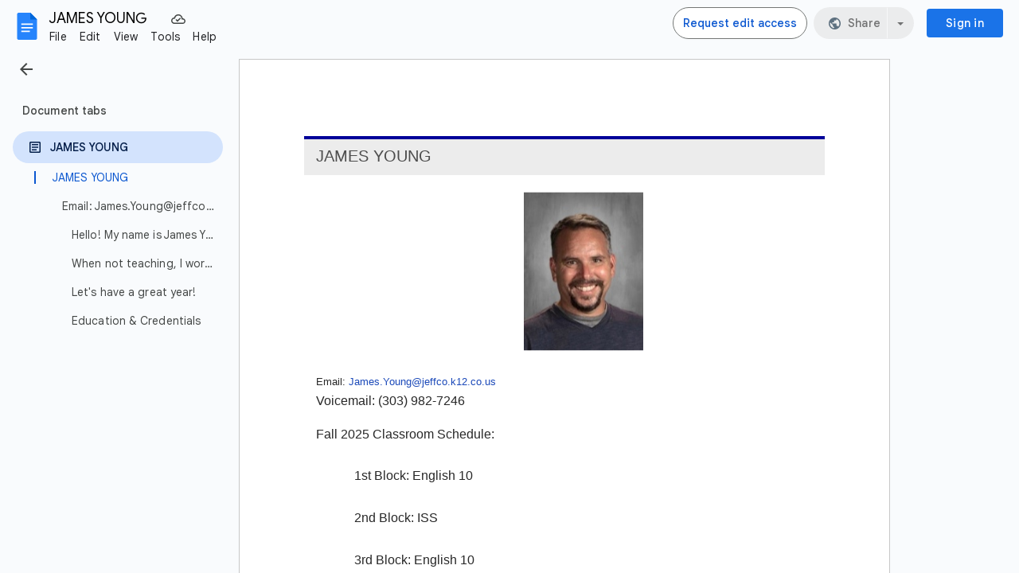

--- FILE ---
content_type: text/plain; charset=utf-8
request_url: https://docs.google.com/document/d/1zW4hFqy8qm_sFy60adhkxWCoAkuAaGzcqabEAjU-IN8/bind?id=1zW4hFqy8qm_sFy60adhkxWCoAkuAaGzcqabEAjU-IN8&sid=92aa442be9006d5&includes_info_params=true&usp=drive_link&cros_files=false&VER=8&tab=t.0&lsq=-1&u=ANONYMOUS_06287517911256457317&flr=0&gsi&smv=2147483647&smb=%5B2147483647%2C%20oAM%3D%5D&cimpl=0&RID=48983&CVER=1&zx=r2w9vwimymkr&t=1
body_size: -522
content:
368
[[0,["c","66AC69F6196BC7DD",null,8]],[1,[5,1769264731652,{"chatImplementation":0,"color":"#A63232","displayName":"Anonymous Goose","givenName":"","isActive":true,"isMe":true,"isNew":true,"photoUrl":"//ssl.gstatic.com/docs/common/profile/goose_lg.png","profileId":"","sid":"92aa442be9006d5","userId":"ANONYMOUS_06287517911256457317","userType":2,"writeContentBit":2}]]]